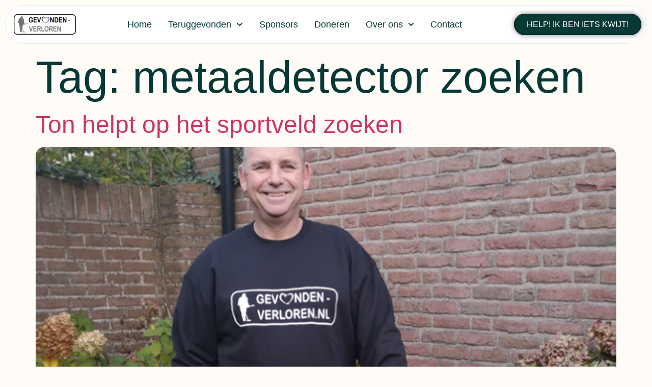

--- FILE ---
content_type: text/css
request_url: https://www.gevonden-verloren.nl/wp-content/uploads/elementor/css/post-64.css?ver=1768279376
body_size: 1624
content:
.elementor-64 .elementor-element.elementor-element-335c9986{padding:0px 0px 0px 0px;z-index:99;}.elementor-64 .elementor-element.elementor-element-1d1df9ea > .elementor-container > .elementor-column > .elementor-widget-wrap{align-content:center;align-items:center;}.elementor-64 .elementor-element.elementor-element-1d1df9ea:not(.elementor-motion-effects-element-type-background), .elementor-64 .elementor-element.elementor-element-1d1df9ea > .elementor-motion-effects-container > .elementor-motion-effects-layer{background-color:var( --e-global-color-400d3c0 );}.elementor-64 .elementor-element.elementor-element-1d1df9ea{border-style:solid;border-width:1px 1px 1px 1px;border-color:var( --e-global-color-91c5f24 );transition:background 0.3s, border 0.3s, border-radius 0.3s, box-shadow 0.3s;padding:16px 16px 16px 16px;}.elementor-64 .elementor-element.elementor-element-1d1df9ea, .elementor-64 .elementor-element.elementor-element-1d1df9ea > .elementor-background-overlay{border-radius:100px 100px 100px 100px;}.elementor-64 .elementor-element.elementor-element-1d1df9ea > .elementor-background-overlay{transition:background 0.3s, border-radius 0.3s, opacity 0.3s;}.elementor-64 .elementor-element.elementor-element-c25b96b > .elementor-element-populated{padding:0px 0px 0px 0px;}.elementor-64 .elementor-element.elementor-element-35c1c232{text-align:left;}.elementor-64 .elementor-element.elementor-element-35c1c232 img{border-radius:0px 0px 0px 0px;}.elementor-64 .elementor-element.elementor-element-513ca4f6.elementor-column > .elementor-widget-wrap{justify-content:flex-end;}.elementor-64 .elementor-element.elementor-element-513ca4f6 > .elementor-element-populated{margin:0px 0px 0px 0px;--e-column-margin-right:0px;--e-column-margin-left:0px;padding:0px 0px 0px 0px;}.elementor-64 .elementor-element.elementor-element-3f13579e > .elementor-widget-container{margin:0px 0px 0px 0px;}.elementor-64 .elementor-element.elementor-element-3f13579e .elementor-menu-toggle{margin-left:auto;}.elementor-64 .elementor-element.elementor-element-3f13579e .elementor-nav-menu .elementor-item{font-family:var( --e-global-typography-text-font-family ), Sans-serif;font-size:var( --e-global-typography-text-font-size );font-weight:var( --e-global-typography-text-font-weight );line-height:var( --e-global-typography-text-line-height );}.elementor-64 .elementor-element.elementor-element-3f13579e .elementor-nav-menu--main .elementor-item{color:var( --e-global-color-primary );fill:var( --e-global-color-primary );padding-left:0px;padding-right:0px;padding-top:4px;padding-bottom:4px;}.elementor-64 .elementor-element.elementor-element-3f13579e .elementor-nav-menu--main .elementor-item:hover,
					.elementor-64 .elementor-element.elementor-element-3f13579e .elementor-nav-menu--main .elementor-item.elementor-item-active,
					.elementor-64 .elementor-element.elementor-element-3f13579e .elementor-nav-menu--main .elementor-item.highlighted,
					.elementor-64 .elementor-element.elementor-element-3f13579e .elementor-nav-menu--main .elementor-item:focus{color:var( --e-global-color-accent );fill:var( --e-global-color-accent );}.elementor-64 .elementor-element.elementor-element-3f13579e .elementor-nav-menu--main .elementor-item.elementor-item-active{color:var( --e-global-color-accent );}.elementor-64 .elementor-element.elementor-element-3f13579e{--e-nav-menu-horizontal-menu-item-margin:calc( 32px / 2 );}.elementor-64 .elementor-element.elementor-element-3f13579e .elementor-nav-menu--main:not(.elementor-nav-menu--layout-horizontal) .elementor-nav-menu > li:not(:last-child){margin-bottom:32px;}.elementor-64 .elementor-element.elementor-element-3f13579e .elementor-nav-menu--dropdown a, .elementor-64 .elementor-element.elementor-element-3f13579e .elementor-menu-toggle{color:var( --e-global-color-primary );fill:var( --e-global-color-primary );}.elementor-64 .elementor-element.elementor-element-3f13579e .elementor-nav-menu--dropdown{background-color:var( --e-global-color-400d3c0 );border-style:solid;border-width:8px 0px 8px 0px;border-color:var( --e-global-color-400d3c0 );border-radius:12px 12px 12px 12px;}.elementor-64 .elementor-element.elementor-element-3f13579e .elementor-nav-menu--dropdown a:hover,
					.elementor-64 .elementor-element.elementor-element-3f13579e .elementor-nav-menu--dropdown a:focus,
					.elementor-64 .elementor-element.elementor-element-3f13579e .elementor-nav-menu--dropdown a.elementor-item-active,
					.elementor-64 .elementor-element.elementor-element-3f13579e .elementor-nav-menu--dropdown a.highlighted,
					.elementor-64 .elementor-element.elementor-element-3f13579e .elementor-menu-toggle:hover,
					.elementor-64 .elementor-element.elementor-element-3f13579e .elementor-menu-toggle:focus{color:var( --e-global-color-accent );}.elementor-64 .elementor-element.elementor-element-3f13579e .elementor-nav-menu--dropdown a:hover,
					.elementor-64 .elementor-element.elementor-element-3f13579e .elementor-nav-menu--dropdown a:focus,
					.elementor-64 .elementor-element.elementor-element-3f13579e .elementor-nav-menu--dropdown a.elementor-item-active,
					.elementor-64 .elementor-element.elementor-element-3f13579e .elementor-nav-menu--dropdown a.highlighted{background-color:var( --e-global-color-400d3c0 );}.elementor-64 .elementor-element.elementor-element-3f13579e .elementor-nav-menu--dropdown a.elementor-item-active{color:var( --e-global-color-accent );background-color:var( --e-global-color-400d3c0 );}.elementor-64 .elementor-element.elementor-element-3f13579e .elementor-nav-menu--dropdown .elementor-item, .elementor-64 .elementor-element.elementor-element-3f13579e .elementor-nav-menu--dropdown  .elementor-sub-item{font-family:var( --e-global-typography-9469f3f-font-family ), Sans-serif;font-size:var( --e-global-typography-9469f3f-font-size );font-weight:var( --e-global-typography-9469f3f-font-weight );}.elementor-64 .elementor-element.elementor-element-3f13579e .elementor-nav-menu--dropdown li:first-child a{border-top-left-radius:12px;border-top-right-radius:12px;}.elementor-64 .elementor-element.elementor-element-3f13579e .elementor-nav-menu--dropdown li:last-child a{border-bottom-right-radius:12px;border-bottom-left-radius:12px;}.elementor-64 .elementor-element.elementor-element-3f13579e .elementor-nav-menu--main .elementor-nav-menu--dropdown, .elementor-64 .elementor-element.elementor-element-3f13579e .elementor-nav-menu__container.elementor-nav-menu--dropdown{box-shadow:0px 10px 20px 0px rgba(6.000000000000001, 56.00000000000009, 53.000000000000085, 0.04);}.elementor-64 .elementor-element.elementor-element-3f13579e .elementor-nav-menu--dropdown a{padding-top:8px;padding-bottom:8px;}.elementor-64 .elementor-element.elementor-element-3f13579e .elementor-nav-menu--main > .elementor-nav-menu > li > .elementor-nav-menu--dropdown, .elementor-64 .elementor-element.elementor-element-3f13579e .elementor-nav-menu__container.elementor-nav-menu--dropdown{margin-top:16px !important;}.elementor-64 .elementor-element.elementor-element-3f13579e div.elementor-menu-toggle{color:var( --e-global-color-primary );}.elementor-64 .elementor-element.elementor-element-3f13579e div.elementor-menu-toggle svg{fill:var( --e-global-color-primary );}.elementor-64 .elementor-element.elementor-element-413906dc > .elementor-element-populated{padding:0px 20px 0px 0px;}.elementor-64 .elementor-element.elementor-element-11dad672 .elementor-button{background-color:#063835;text-transform:uppercase;fill:var( --e-global-color-400d3c0 );color:var( --e-global-color-400d3c0 );box-shadow:0px 0px 10px 0px rgba(0,0,0,0.5);border-style:solid;border-color:#000000;padding:12px 24px 12px 24px;}.elementor-64 .elementor-element.elementor-element-11dad672 .elementor-button:hover, .elementor-64 .elementor-element.elementor-element-11dad672 .elementor-button:focus{background-color:var( --e-global-color-b80ae01 );color:var( --e-global-color-primary );border-color:var( --e-global-color-primary );}.elementor-64 .elementor-element.elementor-element-11dad672{width:var( --container-widget-width, 110.409% );max-width:110.409%;--container-widget-width:110.409%;--container-widget-flex-grow:0;}.elementor-64 .elementor-element.elementor-element-11dad672.elementor-element{--flex-grow:0;--flex-shrink:0;}.elementor-64 .elementor-element.elementor-element-11dad672 .elementor-button:hover svg, .elementor-64 .elementor-element.elementor-element-11dad672 .elementor-button:focus svg{fill:var( --e-global-color-primary );}.elementor-64 .elementor-element.elementor-element-cdb5b04 > .elementor-container > .elementor-column > .elementor-widget-wrap{align-content:center;align-items:center;}.elementor-64 .elementor-element.elementor-element-cdb5b04:not(.elementor-motion-effects-element-type-background), .elementor-64 .elementor-element.elementor-element-cdb5b04 > .elementor-motion-effects-container > .elementor-motion-effects-layer{background-color:var( --e-global-color-400d3c0 );}.elementor-64 .elementor-element.elementor-element-cdb5b04{border-style:solid;border-width:1px 1px 1px 1px;border-color:var( --e-global-color-91c5f24 );transition:background 0.3s, border 0.3s, border-radius 0.3s, box-shadow 0.3s;padding:16px 24px 16px 24px;}.elementor-64 .elementor-element.elementor-element-cdb5b04, .elementor-64 .elementor-element.elementor-element-cdb5b04 > .elementor-background-overlay{border-radius:100px 100px 100px 100px;}.elementor-64 .elementor-element.elementor-element-cdb5b04 > .elementor-background-overlay{transition:background 0.3s, border-radius 0.3s, opacity 0.3s;}.elementor-64 .elementor-element.elementor-element-6b29586b > .elementor-element-populated{padding:0px 0px 0px 0px;}.elementor-64 .elementor-element.elementor-element-28b8d579{text-align:left;}.elementor-64 .elementor-element.elementor-element-1917c1b4 > .elementor-element-populated{padding:0px 0px 0px 0px;}.elementor-64 .elementor-element.elementor-element-34c28a3a .elementor-button{background-color:var( --e-global-color-primary );fill:var( --e-global-color-400d3c0 );color:var( --e-global-color-400d3c0 );border-style:solid;border-color:var( --e-global-color-primary );padding:12px 24px 12px 24px;}.elementor-64 .elementor-element.elementor-element-34c28a3a .elementor-button:hover, .elementor-64 .elementor-element.elementor-element-34c28a3a .elementor-button:focus{background-color:var( --e-global-color-b80ae01 );color:var( --e-global-color-primary );border-color:var( --e-global-color-primary );}.elementor-64 .elementor-element.elementor-element-34c28a3a .elementor-button:hover svg, .elementor-64 .elementor-element.elementor-element-34c28a3a .elementor-button:focus svg{fill:var( --e-global-color-primary );}.elementor-64 .elementor-element.elementor-element-20675431.elementor-column > .elementor-widget-wrap{justify-content:flex-end;}.elementor-64 .elementor-element.elementor-element-20675431 > .elementor-element-populated{padding:0px 0px 0px 0px;}.elementor-64 .elementor-element.elementor-element-395efd59 > .elementor-widget-container{margin:0px 0px 0px 0px;}.elementor-64 .elementor-element.elementor-element-395efd59 .elementor-menu-toggle{margin-left:auto;background-color:var( --e-global-color-b80ae01 );}.elementor-64 .elementor-element.elementor-element-395efd59 .elementor-nav-menu .elementor-item{font-family:var( --e-global-typography-text-font-family ), Sans-serif;font-size:var( --e-global-typography-text-font-size );font-weight:var( --e-global-typography-text-font-weight );line-height:var( --e-global-typography-text-line-height );}.elementor-64 .elementor-element.elementor-element-395efd59 .elementor-nav-menu--main .elementor-item{color:var( --e-global-color-primary );fill:var( --e-global-color-primary );padding-left:0px;padding-right:0px;padding-top:8px;padding-bottom:8px;}.elementor-64 .elementor-element.elementor-element-395efd59 .elementor-nav-menu--main .elementor-item:hover,
					.elementor-64 .elementor-element.elementor-element-395efd59 .elementor-nav-menu--main .elementor-item.elementor-item-active,
					.elementor-64 .elementor-element.elementor-element-395efd59 .elementor-nav-menu--main .elementor-item.highlighted,
					.elementor-64 .elementor-element.elementor-element-395efd59 .elementor-nav-menu--main .elementor-item:focus{color:var( --e-global-color-accent );fill:var( --e-global-color-accent );}.elementor-64 .elementor-element.elementor-element-395efd59 .elementor-nav-menu--main .elementor-item.elementor-item-active{color:var( --e-global-color-accent );}.elementor-64 .elementor-element.elementor-element-395efd59{--e-nav-menu-horizontal-menu-item-margin:calc( 32px / 2 );}.elementor-64 .elementor-element.elementor-element-395efd59 .elementor-nav-menu--main:not(.elementor-nav-menu--layout-horizontal) .elementor-nav-menu > li:not(:last-child){margin-bottom:32px;}.elementor-64 .elementor-element.elementor-element-395efd59 .elementor-nav-menu--dropdown a, .elementor-64 .elementor-element.elementor-element-395efd59 .elementor-menu-toggle{color:var( --e-global-color-primary );fill:var( --e-global-color-primary );}.elementor-64 .elementor-element.elementor-element-395efd59 .elementor-nav-menu--dropdown{background-color:var( --e-global-color-400d3c0 );border-style:solid;border-width:8px 0px 8px 0px;border-color:var( --e-global-color-400d3c0 );border-radius:12px 12px 12px 12px;}.elementor-64 .elementor-element.elementor-element-395efd59 .elementor-nav-menu--dropdown a:hover,
					.elementor-64 .elementor-element.elementor-element-395efd59 .elementor-nav-menu--dropdown a:focus,
					.elementor-64 .elementor-element.elementor-element-395efd59 .elementor-nav-menu--dropdown a.elementor-item-active,
					.elementor-64 .elementor-element.elementor-element-395efd59 .elementor-nav-menu--dropdown a.highlighted,
					.elementor-64 .elementor-element.elementor-element-395efd59 .elementor-menu-toggle:hover,
					.elementor-64 .elementor-element.elementor-element-395efd59 .elementor-menu-toggle:focus{color:var( --e-global-color-accent );}.elementor-64 .elementor-element.elementor-element-395efd59 .elementor-nav-menu--dropdown a:hover,
					.elementor-64 .elementor-element.elementor-element-395efd59 .elementor-nav-menu--dropdown a:focus,
					.elementor-64 .elementor-element.elementor-element-395efd59 .elementor-nav-menu--dropdown a.elementor-item-active,
					.elementor-64 .elementor-element.elementor-element-395efd59 .elementor-nav-menu--dropdown a.highlighted{background-color:var( --e-global-color-400d3c0 );}.elementor-64 .elementor-element.elementor-element-395efd59 .elementor-nav-menu--dropdown a.elementor-item-active{color:var( --e-global-color-accent );background-color:var( --e-global-color-400d3c0 );}.elementor-64 .elementor-element.elementor-element-395efd59 .elementor-nav-menu--dropdown .elementor-item, .elementor-64 .elementor-element.elementor-element-395efd59 .elementor-nav-menu--dropdown  .elementor-sub-item{font-family:var( --e-global-typography-9469f3f-font-family ), Sans-serif;font-size:var( --e-global-typography-9469f3f-font-size );font-weight:var( --e-global-typography-9469f3f-font-weight );}.elementor-64 .elementor-element.elementor-element-395efd59 .elementor-nav-menu--dropdown li:first-child a{border-top-left-radius:12px;border-top-right-radius:12px;}.elementor-64 .elementor-element.elementor-element-395efd59 .elementor-nav-menu--dropdown li:last-child a{border-bottom-right-radius:12px;border-bottom-left-radius:12px;}.elementor-64 .elementor-element.elementor-element-395efd59 .elementor-nav-menu--main .elementor-nav-menu--dropdown, .elementor-64 .elementor-element.elementor-element-395efd59 .elementor-nav-menu__container.elementor-nav-menu--dropdown{box-shadow:0px 10px 20px 0px rgba(6.000000000000001, 56.00000000000009, 53.000000000000085, 0.04);}.elementor-64 .elementor-element.elementor-element-395efd59 .elementor-nav-menu--dropdown a{padding-top:8px;padding-bottom:8px;}.elementor-64 .elementor-element.elementor-element-395efd59 .elementor-nav-menu--main > .elementor-nav-menu > li > .elementor-nav-menu--dropdown, .elementor-64 .elementor-element.elementor-element-395efd59 .elementor-nav-menu__container.elementor-nav-menu--dropdown{margin-top:16px !important;}.elementor-64 .elementor-element.elementor-element-395efd59 div.elementor-menu-toggle{color:var( --e-global-color-primary );}.elementor-64 .elementor-element.elementor-element-395efd59 div.elementor-menu-toggle svg{fill:var( --e-global-color-primary );}.elementor-theme-builder-content-area{height:400px;}.elementor-location-header:before, .elementor-location-footer:before{content:"";display:table;clear:both;}@media(max-width:1024px){.elementor-64 .elementor-element.elementor-element-335c9986{padding:0px 16px 0px 16px;}.elementor-64 .elementor-element.elementor-element-1d1df9ea{padding:10px 16px 10px 16px;}.elementor-64 .elementor-element.elementor-element-3f13579e .elementor-nav-menu .elementor-item{font-size:var( --e-global-typography-text-font-size );line-height:var( --e-global-typography-text-line-height );}.elementor-64 .elementor-element.elementor-element-3f13579e .elementor-nav-menu--dropdown .elementor-item, .elementor-64 .elementor-element.elementor-element-3f13579e .elementor-nav-menu--dropdown  .elementor-sub-item{font-size:var( --e-global-typography-9469f3f-font-size );}.elementor-64 .elementor-element.elementor-element-3f13579e .elementor-nav-menu--dropdown{border-radius:0px 0px 0px 0px;}.elementor-64 .elementor-element.elementor-element-3f13579e .elementor-nav-menu--dropdown li:first-child a{border-top-left-radius:0px;border-top-right-radius:0px;}.elementor-64 .elementor-element.elementor-element-3f13579e .elementor-nav-menu--dropdown li:last-child a{border-bottom-right-radius:0px;border-bottom-left-radius:0px;}.elementor-64 .elementor-element.elementor-element-3f13579e .elementor-nav-menu--main > .elementor-nav-menu > li > .elementor-nav-menu--dropdown, .elementor-64 .elementor-element.elementor-element-3f13579e .elementor-nav-menu__container.elementor-nav-menu--dropdown{margin-top:24px !important;}.elementor-64 .elementor-element.elementor-element-3f13579e{--nav-menu-icon-size:24px;}.elementor-64 .elementor-element.elementor-element-cdb5b04{padding:10px 16px 10px 16px;}.elementor-64 .elementor-element.elementor-element-28b8d579 img{border-radius:0px 0px 0px 0px;}.elementor-64 .elementor-element.elementor-element-395efd59 .elementor-nav-menu .elementor-item{font-size:var( --e-global-typography-text-font-size );line-height:var( --e-global-typography-text-line-height );}.elementor-64 .elementor-element.elementor-element-395efd59 .elementor-nav-menu--dropdown .elementor-item, .elementor-64 .elementor-element.elementor-element-395efd59 .elementor-nav-menu--dropdown  .elementor-sub-item{font-size:var( --e-global-typography-9469f3f-font-size );}.elementor-64 .elementor-element.elementor-element-395efd59 .elementor-nav-menu--dropdown{border-radius:0px 0px 0px 0px;}.elementor-64 .elementor-element.elementor-element-395efd59 .elementor-nav-menu--dropdown li:first-child a{border-top-left-radius:0px;border-top-right-radius:0px;}.elementor-64 .elementor-element.elementor-element-395efd59 .elementor-nav-menu--dropdown li:last-child a{border-bottom-right-radius:0px;border-bottom-left-radius:0px;}.elementor-64 .elementor-element.elementor-element-395efd59 .elementor-nav-menu--main > .elementor-nav-menu > li > .elementor-nav-menu--dropdown, .elementor-64 .elementor-element.elementor-element-395efd59 .elementor-nav-menu__container.elementor-nav-menu--dropdown{margin-top:24px !important;}.elementor-64 .elementor-element.elementor-element-395efd59{--nav-menu-icon-size:28px;}}@media(max-width:767px){.elementor-64 .elementor-element.elementor-element-335c9986{padding:0px 0px 0px 0px;}.elementor-64 .elementor-element.elementor-element-331ca9dc > .elementor-element-populated{padding:0px 0px 0px 0px;}.elementor-64 .elementor-element.elementor-element-1d1df9ea, .elementor-64 .elementor-element.elementor-element-1d1df9ea > .elementor-background-overlay{border-radius:16px 16px 16px 16px;}.elementor-64 .elementor-element.elementor-element-3f13579e .elementor-nav-menu .elementor-item{font-size:var( --e-global-typography-text-font-size );line-height:var( --e-global-typography-text-line-height );}.elementor-64 .elementor-element.elementor-element-3f13579e .elementor-nav-menu--dropdown .elementor-item, .elementor-64 .elementor-element.elementor-element-3f13579e .elementor-nav-menu--dropdown  .elementor-sub-item{font-size:var( --e-global-typography-9469f3f-font-size );}.elementor-64 .elementor-element.elementor-element-cdb5b04, .elementor-64 .elementor-element.elementor-element-cdb5b04 > .elementor-background-overlay{border-radius:0px 0px 0px 0px;}.elementor-64 .elementor-element.elementor-element-cdb5b04{padding:16px 24px 16px 24px;}.elementor-64 .elementor-element.elementor-element-6b29586b{width:50%;}.elementor-64 .elementor-element.elementor-element-20675431{width:50%;}.elementor-64 .elementor-element.elementor-element-395efd59 .elementor-nav-menu .elementor-item{font-size:var( --e-global-typography-text-font-size );line-height:var( --e-global-typography-text-line-height );}.elementor-64 .elementor-element.elementor-element-395efd59 .elementor-nav-menu--dropdown .elementor-item, .elementor-64 .elementor-element.elementor-element-395efd59 .elementor-nav-menu--dropdown  .elementor-sub-item{font-size:var( --e-global-typography-9469f3f-font-size );}.elementor-64 .elementor-element.elementor-element-395efd59{--nav-menu-icon-size:26px;}}@media(min-width:768px){.elementor-64 .elementor-element.elementor-element-c25b96b{width:12%;}.elementor-64 .elementor-element.elementor-element-513ca4f6{width:66%;}.elementor-64 .elementor-element.elementor-element-413906dc{width:22%;}.elementor-64 .elementor-element.elementor-element-6b29586b{width:12%;}.elementor-64 .elementor-element.elementor-element-1917c1b4{width:12%;}.elementor-64 .elementor-element.elementor-element-20675431{width:76%;}}@media(max-width:1024px) and (min-width:768px){.elementor-64 .elementor-element.elementor-element-c25b96b{width:21%;}.elementor-64 .elementor-element.elementor-element-513ca4f6{width:57%;}.elementor-64 .elementor-element.elementor-element-413906dc{width:22%;}.elementor-64 .elementor-element.elementor-element-6b29586b{width:21%;}.elementor-64 .elementor-element.elementor-element-1917c1b4{width:72%;}.elementor-64 .elementor-element.elementor-element-20675431{width:7%;}}